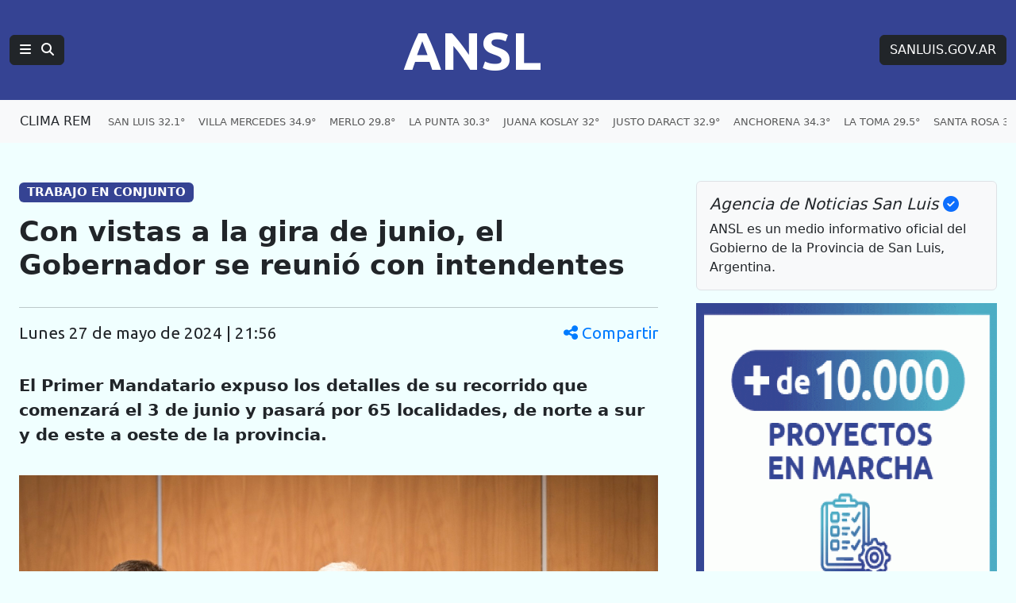

--- FILE ---
content_type: text/html; charset=UTF-8
request_url: https://agenciasanluis.com/2024/05/27/944505-con-vistas-a-la-gira-de-junio-el-gobernador-se-reunio-con-intendentes/
body_size: 13951
content:
<!DOCTYPE html>
<html lang="es">

<head>
    <meta charset="utf-8">
    <meta name="viewport" content="width=device-width, initial-scale=1">
    <title>ANSL  &raquo; Con vistas a la gira de junio, el Gobernador se reunió con intendentes</title>
    <link rel="shortcut icon" href="https://agenciasanluis.com/_bucket/_img/favicon/favicon.ico?v1">
    <meta name="theme-color" content="#354393">
    <link rel="icon" type="image/png" sizes="32x32" href="https://agenciasanluis.com/_bucket/_img/favicon/favicon-32x32.png?v1">
    <link rel="icon" type="image/png" sizes="16x16" href="https://agenciasanluis.com/_bucket/_img/favicon/favicon-16x16.png?v1">
    <link rel="apple-touch-icon" sizes="180x180" href="https://agenciasanluis.com/_bucket/_img/favicon/apple-touch-icon.png?v1">
    <link rel="manifest" href="https://agenciasanluis.com/manifest.json?v1">

    
    <meta name="description" content="El Primer Mandatario expusó los detalles de su recorrido que comenzará el 3 de junio y pasará por 65 localidades, de norte a sur y de este a oeste. ">
    <meta property="og:description" content="El Primer Mandatario expusó los detalles de su recorrido que comenzará el 3 de junio y pasará por 65 localidades, de norte a sur y de este a oeste. ">
    <meta property="og:title" content="  Con vistas a la gira de junio, el Gobernador se reunió con intendentes">
    <meta property="og:type" content="article">
    <meta property="og:url" content="https://agenciasanluis.com/2024/05/27/944505-con-vistas-a-la-gira-de-junio-el-gobernador-se-reunio-con-intendentes/">
    <meta property="og:site_name" content="ANSL">
    <meta property="og:image:width" content="750">
    <meta property="og:image:height" content="420">
    <meta property="og:image" content="https://agenciasanluis.com/wp-content/uploads/2024/05/FAU_5947-750x420.jpg">



    <link href="https://cdn.jsdelivr.net/npm/bootstrap@5.3.3/dist/css/bootstrap.min.css" rel="stylesheet">
    <link href="https://cdnjs.cloudflare.com/ajax/libs/font-awesome/6.5.1/css/all.min.css" rel="stylesheet">
    <link href="https://fonts.googleapis.com/css2?family=Ubuntu:wght@400;700&display=swap" rel="stylesheet">
    <script src="https://cdn.jsdelivr.net/npm/bootstrap@5.3.3/dist/js/bootstrap.bundle.min.js"></script>
    <!-- Google tag (gtag.js) -->
    <script async src="https://www.googletagmanager.com/gtag/js?id=G-LM9E3VG8YY"></script>
    <script>
        window.dataLayer = window.dataLayer || [];

        function gtag() {
            dataLayer.push(arguments);
        }
        gtag('js', new Date());

        gtag('config', 'G-LM9E3VG8YY');
    </script>
    <style>
        body {
            padding-top: 0;
        }

        /* Estilo para dispositivos móviles */
        @media (max-width: 767.98px) {
            body {
                background-color: azure;
                /*font-family: 'Ubuntu', sans-serif;*/
            }

            .principal-ansl {
                padding-left: 0;
                padding-right: 0;
            }

            .principal-ansl p a {
                display: inline-block;
                max-width: 100%;
                overflow: hidden;
                text-overflow: ellipsis;
                white-space: nowrap;
            }

            .h1,
            .h2,
            .h3,
            .h4,
            .h5,
            .h6,
            .caja-etiqueta,
            p,
            h1,
            h2,
            h3,
            h4,
            h5,
            h6 {
                padding-left: 15px;
                padding-right: 15px;
            }



            .card-title {
                font-size: 2rem;
                /* Tamaño similar a h2 */
            }

            .caption {
                margin-left: 15px;
            }
        }

        /* Estilo para dispositivos de escritorio */
        @media (min-width: 768px) {
            body {
                background-color: azure;
            }
        }

        footer {
            background-color: #000;
        }

        .enlaceNegro {
            color: #ccc;
            text-decoration: none;
        }

        .enlaceNegro:hover {
            color: #00FFFF;
            text-decoration: underline;
        }


        .logoANSL {
            font-family: 'Ubuntu', sans-serif;
            font-size: 4.2rem;
            font-weight: 700;
            margin-right: 0;
        }

        .logoANSL:hover,
        .btREM:hover {
            color: #4AACC4 !important;
        }

        .logoANSL:active,
        .btREM:active {
            background-color: #4AACC4 !important;
            border-color: #4AACC4 !important;
            color: #fff !important;
        }

        .principal .nav-item {
            padding-right: 6px;
        }

        .principal .nav-link:hover {
            color: #00FFFF !important;
            text-decoration: underline;
        }

        .navbar-nav {
            display: flex;
            flex-wrap: nowrap;
            overflow: hidden;
        }

        .nav-item {
            white-space: nowrap;
        }

        .clima .nav-link:hover {
            color: blue !important;
            text-decoration: underline;
        }

        .climaSolo {
            padding-left: 12px;
        }

        .climaSolo span {
            font-size: 0.9rem;
            padding-right: 14px;
        }

        a.linkAzul {
            color: blue;
        }

        a.linkAzul:hover {
            color: azure;
        }

        .bg-azul {
            background-color: #354393;
            font-size: 1.2rem;
        }

        .bg-gris {
            font-size: 0.8rem;
        }

        .bg-azulGrande {
            background-color: #354393;
            color: white;
            font-size: 1.2rem;
            padding: 0.5em 0.5em;
        }

        .bg-azulOscuro {
            background-color: #11183f;
            font-size: 1rem;
            text-align: center;
        }


        .card .badge-transparente {
            max-width: 90%;
            white-space: nowrap;
            overflow: hidden;
            text-overflow: ellipsis;
            text-shadow: 0 2px 2px rgb(0, 0, 0, 0.5);
            background-color: rgba(0, 0, 0, 0.5);
        }

        .card-body .stretched-link .card-title {
            color: #000;
            font-weight: 700;
        }

        .card-body .stretched-link:hover .card-title {
            color: blue;
        }

        .destacado_img {
            background: repeating-linear-gradient(45deg,
                    rgba(255, 255, 255, 0.1),
                    rgba(255, 255, 255, 0.1) 4px,
                    rgba(100, 100, 100, 0.1) 6px);
            background-color: #e5e5e5;
        }

        .b3,
        .b4,
        .b4,
        .b5,
        .b6,
        .b7,
        .b8,
        .b9,
        .b10 {
            background: repeating-linear-gradient(45deg, rgba(255, 255, 255, 0.1), rgba(255, 255, 255, 0.1), rgba(255, 255, 255, 0.1), rgba(255, 255, 255, 0.1) 4px, rgba(0, 0, 0, 0.15) 6px);
            background-color: #4AACC4;
            padding: 20px 0;
        }

        .tituloBloque span {
            color: #002065;
            text-shadow: 0 0 5px #4AACC4, 0 0 10px #4AACC4, 0 0 15px #4AACC4, 0 0 20px #4AACC4, 0 0 25px #4AACC4;
        }

        /* Fondo con gradiente lineal con múltiples colores */
        .franjaONG {
            background: linear-gradient(45deg, #4AACC4, #354393);
        }

        .franjaONG .titulo span {
            color: #fff;
            text-shadow: 0 0 5px #4081AF, 0 0 10px #4081AF, 0 0 15px #4081AF, 0 0 20px #4081AF, 0 0 25px #4081AF;
        }

        .card:hover img {
            opacity: 0.8;
        }

        .enlacePromo:hover img {
            opacity: 0.8;
        }

        .tabHome {
            background-image: url('https://agenciasanluis.com/_bucket/_img/fondoTab.png');
            background-repeat: repeat-x;
            background-position: bottom;
        }

        .nav-tabs .nav-item.show .nav-link,
        .nav-tabs .nav-link.active {
            color: #000;
            background-color: azure;
            border-bottom-color: azure;
        }


        @media (max-width: 1366px) {
            .container-ansl {
                width: 100% !important;
                max-width: 100% !important;
                padding-right: var(--bs-gutter-x, 1.5rem) !important;
                padding-left: var(--bs-gutter-x, 1.5rem) !important;
                margin-right: auto;
                margin-left: auto;
            }
        }

        /* Aplica estilos cuando la navbar está colapsada */
        @media (max-width: 1199.98px) {
            .navbar-collapse.collapse.show .menuANSL .tema::before {
                content: '» ';
            }

            .navbar-collapse.collapse.show .btSanLuis {
                margin: 16px 0;
            }


            .navbar-collapse.collapse.show .menuANSL .nav-link {
                padding-left: 16px;
            }
        }


        .bd-placeholder-img {
            font-size: 1.125rem;
            text-anchor: middle;
            -webkit-user-select: none;
            -moz-user-select: none;
            user-select: none;
        }

        @media (min-width: 768px) {
            .bd-placeholder-img-lg {
                font-size: 3.5rem;
            }
        }

        article.blog-post {
            font-size: 1.3em;
        }

        article.blog-post h1 {
            font-size: 1.7em;
            font-weight: 900;
        }

        article.blog-post .volanta-azul {
            margin-bottom: 0;
        }

        article.blog-post .volanta-azul .badge {
            background-color: #354393;
            color: #fff;
        }

        article.blog-post p {
            margin-bottom: 1.7em;
        }

        article.blog-post table {
            margin-bottom: 1.7em;
        }

        article.blog-post blockquote {
            position: relative;
            padding: 1.5rem 2rem;
            margin: 1.5rem 0;
            margin-left: 30px;
            margin-right: 15px;
            font-size: 1.25rem;
            color: #555;
            background: #f9f9f9;
            border-left: 10px solid #354393;
        }

        article.blog-post blockquote::before {
            content: "\f10d";
            font-family: "Font Awesome 6 Free";
            font-weight: 900;
            position: absolute;
            left: 0;
            top: 0;
            transform: translate(-50%, -50%);
            font-size: 4rem;
            color: #4AACC4;
            opacity: 0.5;
        }

        article.blog-post blockquote p {
            margin: 0;
            padding-left: 20px;
            text-align: center;
            font-size: 1.5rem;
            font-weight: 700;
            color: #333;
        }

        article.blog-post img {
            height: auto;
            max-width: 100%;
        }

        article.blog-post iframe {
            max-width: 100%;
        }

        article.blog-post .wp-caption {

            height: auto;
            max-width: 100%;
        }



        .bg-amarillo .nav-item {
            white-space: normal;
        }

        .bg-amarillo {
            background-color: #FFFFF8;
        }

        .bg-amarillo li {
            cursor: pointer;
        }

        .badge-vivo {
            display: inline-flex;
            align-items: center;
            padding: 0.25rem 0.5rem;
            font-size: 0.875rem;
            font-weight: 700;
            text-transform: uppercase;
            border-radius: 1rem;
        }

        .badge-bordo {
            background-color: #800020;
            color: #fff;
        }

        .badge-celeste {
            background-color: #4AACC4;
            color: #fff;
        }

        .pulse-animation {
            display: flex;
            align-items: center;
            margin-right: 0.25rem;
        }

        .pulse {
            width: 0.75rem;
            height: 0.75rem;
            background-color: #fff;
            border-radius: 50%;
            animation: pulse-shadow 1s linear infinite;
        }

        @keyframes pulse-shadow {
            0% {
                box-shadow: 0 0 0 0 rgba(255, 255, 255, 0.7);
            }

            70% {
                box-shadow: 0 0 0 6px rgba(255, 255, 255, 0);
            }

            100% {
                box-shadow: 0 0 0 0 rgba(255, 255, 255, 0);
            }
        }

        /* offcanvas*/
        .offcanvas .volanta {
            background-color: #D6D8E2;
            color: #354393;
            text-transform: uppercase;
            font-size: small;
        }

        .offcanvas-body .list-group-item a {
            text-decoration: none;
        }

        .offcanvas-body.noticias .list-group-item a {
            color: #000;
        }

        .offcanvas-body .list-group-item a:hover {
            color: blue;
        }

        .offcanvas-body .list-group-item a.btn {
            color: #fff;
        }

        .offcanvas-body .list-group-item a.btn:hover {
            color: #D6D8E2;
        }

        /***************** POST *****************/
        .blog-post-meta {
            display: flex;
            justify-content: space-between;
            align-items: center;
            font-family: 'Ubuntu', sans-serif;
        }

        .share-icon {
            cursor: pointer;
            color: #007bff;
        }

        .share-icon:hover {
            color: #0056b3;
        }

        .mobile-date {
            display: none;
        }

        .modal-header {
            background-color: #354393;
            color: #fff;
        }


        .modal-body {
            background-color: azure;
        }

        @media (max-width: 576px) {
            .blog-post-meta {
                flex-direction: column;
                align-items: flex-start;
            }

            .share-icon {
                margin-top: 10px;
            }

            .desktop-date {
                display: none;
            }

            .mobile-date {
                display: flex;
                align-items: center;
            }

            .mobile-date i {
                margin-right: 5px;
            }

            .modal-body {
                display: flex;
                flex-direction: column;
                align-items: center;

            }
        }

        @media (min-width: 577px) {
            .modal-body {
                display: flex;
                flex-direction: row;
                justify-content: center;
            }
        }

        .modal-body .btn {
            width: 80px;
            height: 80px;
            display: flex;
            align-items: center;
            justify-content: center;
            font-size: 3rem;
            border: none;
            margin: 30px;
            color: white;
        }

        .modal-body .btn-whatsapp {
            background-color: #25d366;
        }

        .modal-body .btn-facebook {
            background-color: #3b5998;
        }

        .modal-body .btn-twitter {
            background-color: #1da1f2;
        }

        .modal-body .btn-instagram {
            background-color: #D300C5;
        }


        .modal-body .btn:hover {
            opacity: 0.8;
        }

        /* FOTO */
        .image-container {
            position: relative;
            display: block;
            width: 100%;
            max-width: 100%;
            /* Asegura que el contenedor no exceda el ancho del contenedor padre */
        }

        .image-container img {
            width: 100%;
            height: auto;
            /* Mantiene la proporción de la imagen */
        }

        .badge-overlay {
            position: absolute;
            bottom: 10px;
            right: 10px;
            background-color: rgba(0, 0, 0, 0.5);
            color: white;
            font-size: 10px;
            padding: 3px 5px;
            border-radius: 3px;
        }

        .caption {
            margin-top: 10px;
            font-size: 16px;
            color: #333;
            margin-bottom: 1.7em;
            border-left: solid 1px #ccc;
            padding-left: 15px;
            padding-right: 15px;
        }

        /* POST */
        .etiqueta {
            display: inline-block;
            max-width: 30ch;
            white-space: nowrap;
            overflow: hidden;
            text-overflow: ellipsis;
            vertical-align: bottom;
        }

        /* VIDEO */
        .youtubeANSL {
            position: relative;
            width: 100%;
            height: 0;
            padding-bottom: 56.25%;
            /* 16:9 ratio */
        }

        .youtubeANSL iframe {
            position: absolute;
            top: 0;
            left: 0;
            width: 100%;
            height: 100%;
        }

        /* Estilos personalizados para la página 404 */
        .page-404 {
            margin-top: 50px;
        }

        .page-404 h1 {
            font-size: 10rem;
            color: #dc3545;
        }

        .page-404 p {
            font-size: 1.5rem;
            margin-bottom: 30px;
        }

        .navigation .nav-links {
            display: flex;
            justify-content: space-between;
        }

        .navigation .btn {
            display: inline-block;
            padding: 0.5rem 1rem;
            font-size: 1rem;
            border-radius: 0.25rem;
        }


        .capitalize-first-letter::first-letter {
            text-transform: capitalize;
        }

        .navigation {
            border-top: 1px solid #ccc;
            padding: 20px 0;
        }

        .navigation .nav-previous {
            padding-right: 10px;
        }

        .navigation .nav-next {
            padding-left: 10px;
        }

        .navigation .nav-links a {
            display: inline-block;
            padding: 10px 20px;
            font-size: 1.25rem;
            color: #fff;
            background-color: #0d6efd;
            border: 1px solid #0d6efd;
            border-radius: 0.25rem;
            text-decoration: none;
            margin-top: 15px;
            margin-bottom: 15px;
        }

        .navigation .nav-links a:hover {
            background-color: #0b5ed7;
            border-color: #0b5ed7;
        }
    </style>
</head>

<body>    <nav class="navbar navbar-expand-xl bg-azul navbar-dark principal" aria-label="Navegación principal">
        <div class="container-fluid d-flex justify-content-between">
            <!-- Logotipo ANSL, alineado a la izquierda en móviles, centrado en escritorio -->
            <div class="d-flex align-items-center order-1 order-md-2 flex-grow-1 justify-content-start justify-content-md-center">
                <a href="https://agenciasanluis.com/" class="navbar-brand logoANSL" aria-label="Página principal de la Agencia de Noticias San Luis">ANSL</a>
            </div>

            <!-- Botón de menú y búsqueda, visible en todos los tamaños -->
            <div class="d-flex align-items-center order-2 order-md-1">
                <button class="btn btn-right btn-dark" type="button" data-bs-toggle="offcanvas" data-bs-target="#menuPrincipal" aria-label="Principal">
                    <i class="fas fa-bars"></i>
                    <i class="fas fa-search ms-2"></i>
                </button>
            </div>

            <!-- Enlace a SANLUIS.GOV.AR, visible solo en escritorio -->
            <div class="d-none d-md-block order-3">
                <a href="https://sanluis.gov.ar/" class="btn btn-dark btSanLuis btn-right" aria-label="Sitio web de SANLUIS.GOV.AR">SANLUIS.GOV.AR</a>
            </div>
        </div>
    </nav>

    <nav class="navbar navbar-expand-xl bg-light bg-gris clima">
<div class="container-fluid clima" role="navigation" aria-label="Enlaces de clima por localidades">
    <a href="https://clima.sanluis.gob.ar/" target="_blank" class="btn nav-item btREM d-none d-xl-flex" aria-label="Clima REM en San Luis" title="Datos actualizados: 20/01/2026 15:10">CLIMA REM</a>

    <ul class="navbar-nav d-flex d-xl-none" role="menu" aria-label="Menú de localidades">
        <li class="nav-item" role="none"><a class="nav-link climaSolo" href="#" data-bs-toggle="offcanvas" data-bs-target="#menuClima" aria-label="Clima en San Luis"><span>SAN LUIS 32.1°</span><span>V. MERCEDES 34.9°</span><span>MERLO 29.8°</span><span>NASCHEL 29.2°</span></a></li>
    </ul>
    <ul class="navbar-nav d-none d-xl-flex" role="menu" aria-label="Menú de localidades">
        <li class="nav-item" role="none"><a class="nav-link" href="https://clima.sanluis.gob.ar/Estacion.aspx?estacion=58" target="_blank" role="menuitem" aria-label="Clima en San Luis, 32.1 grados">SAN LUIS 32.1°</a></li>
        <li class="nav-item" role="none"><a class="nav-link" href="https://clima.sanluis.gob.ar/Estacion.aspx?estacion=42" target="_blank" role="menuitem" aria-label="Clima en Villa Mercedes, 34.9 grados">VILLA MERCEDES 34.9°</a></li>
        <li class="nav-item" role="none"><a class="nav-link" href="https://clima.sanluis.gob.ar/Estacion.aspx?estacion=27" target="_blank" role="menuitem" aria-label="Clima en Merlo, 29.8 grados">MERLO 29.8°</a></li>
        <li class="nav-item" role="none"><a class="nav-link" href="https://clima.sanluis.gob.ar/Estacion.aspx?estacion=20" target="_blank" role="menuitem" aria-label="Clima en La Punta, 30.3 grados">LA PUNTA 30.3°</a></li>
        <li class="nav-item" role="none"><a class="nav-link" href="https://clima.sanluis.gob.ar/Estacion.aspx?estacion=56" target="_blank" role="menuitem" aria-label="Clima en Juana Koslay, 32 grados">JUANA KOSLAY 32°</a></li>
        <li class="nav-item" role="none"><a class="nav-link" href="https://clima.sanluis.gob.ar/Estacion.aspx?estacion=13" target="_blank" role="menuitem" aria-label="Clima en Justo Daract, 32.9 grados">JUSTO DARACT 32.9°</a></li>
        <li class="nav-item" role="none"><a class="nav-link" href="https://clima.sanluis.gob.ar/Estacion.aspx?estacion=82" target="_blank" role="menuitem" aria-label="Clima en Anchorena, 34.3 grados">ANCHORENA 34.3°</a></li>
        <li class="nav-item" role="none"><a class="nav-link" href="https://clima.sanluis.gob.ar/Estacion.aspx?estacion=21" target="_blank" role="menuitem" aria-label="Clima en La Toma, 29.5 grados">LA TOMA 29.5°</a></li>
        <li class="nav-item" role="none"><a class="nav-link" href="https://clima.sanluis.gob.ar/Estacion.aspx?estacion=35" target="_blank" role="menuitem" aria-label="Clima en Santa Rosa, 31.6 grados">SANTA ROSA 31.6°</a></li>
        <li class="nav-item" role="none"><a class="nav-link" href="https://clima.sanluis.gob.ar/Estacion.aspx?estacion=37" target="_blank" role="menuitem" aria-label="Clima en Tilisarao, 31.2 grados">TILISARAO 31.2°</a></li>
        <li class="nav-item" role="none"><a class="nav-link" href="https://clima.sanluis.gob.ar/Estacion.aspx?estacion=8" target="_blank" role="menuitem" aria-label="Clima en Concarán, 31 grados">CONCARAN 31°</a></li>
        <li class="nav-item" role="none"><a class="nav-link" href="https://clima.sanluis.gob.ar/Estacion.aspx?estacion=32" target="_blank" role="menuitem" aria-label="Clima en San Francisco, 28.5 grados">SAN FRANCISCO 28.5°</a></li>
        <li class="nav-item" role="none"><a class="nav-link" href="https://clima.sanluis.gob.ar/Estacion.aspx?estacion=28" target="_blank" role="menuitem" aria-label="Clima en Naschel, 29.2 grados">NASCHEL 29.2°</a></li>
        <li class="nav-item" role="none"><a class="nav-link" href="https://clima.sanluis.gob.ar/Estacion.aspx?estacion=7" target="_blank" role="menuitem" aria-label="Clima en Buena Esperanza, 32.2 grados">BUENA ESPERANZA 32.2°</a></li>
        <li class="nav-item" role="none"><a class="nav-link" href="https://clima.sanluis.gob.ar/Estacion.aspx?estacion=7" target="_blank" role="menuitem" aria-label="Clima en El Trapiche, 31 grados">EL TRAPICHE 31°</a></li>
        <li class="nav-item" role="none"><a class="nav-link" href="https://clima.sanluis.gob.ar/Estacion.aspx?estacion=7" target="_blank" role="menuitem" aria-label="Clima en La Carolina, 0 grados">LA CAROLINA 0°</a></li>
    </ul>
</div></nav>

    <main class="container container-ansl pt-5">
    <div class="row g-5">
        <div class="col-12 col-xl-8 principal-ansl">
                                <article class="blog-post">
                        <h5 class="volanta-azul"><span class="badge">TRABAJO EN CONJUNTO</span></h5>
                        <h1 class="py-3">Con vistas a la gira de junio, el Gobernador se reunió con intendentes</h1>
                        <hr>
                        <p class="blog-post-meta">
                            <span class="mobile-date"><i class="fas fa-clock"></i> 27 de mayo de 2024 | 21:56</span>
                            <span class="desktop-date capitalize-first-letter">lunes 27 de mayo de 2024 | 21:56</span>
                            <span class="share-icon" data-bs-toggle="modal" data-bs-target="#shareModal">
                                <i class="fas fa-share-alt"></i> Compartir
                            </span>
                        </p>
                        <!-- Modal -->
                        <div class="modal fade" id="shareModal" tabindex="-1" aria-labelledby="shareModalLabel" aria-hidden="true">
                            <div class="modal-dialog modal-dialog-centered">
                                <div class="modal-content">
                                    <div class="modal-header">
                                        <h5 class="modal-title" id="shareModalLabel">Compartir</h5>
                                        <button type="button" class="btn-close btn-close-white" data-bs-dismiss="modal" aria-label="Cerrar"></button>
                                    </div>
                                    <div class="modal-body text-center py-5">
                                        <a href="https://wa.me/?text=Con+vistas+a+la+gira+de+junio%2C+el+Gobernador+se+reuni%C3%B3+con+intendentes%20https%3A%2F%2Fagenciasanluis.com%2F2024%2F05%2F27%2F944505-con-vistas-a-la-gira-de-junio-el-gobernador-se-reunio-con-intendentes%2F" class="btn btn-whatsapp" target="_blank">
                                            <i class="fab fa-whatsapp"></i>
                                        </a>
                                        <a href="https://www.facebook.com/sharer/sharer.php?u=https%3A%2F%2Fagenciasanluis.com%2F2024%2F05%2F27%2F944505-con-vistas-a-la-gira-de-junio-el-gobernador-se-reunio-con-intendentes%2F&quote=Con+vistas+a+la+gira+de+junio%2C+el+Gobernador+se+reuni%C3%B3+con+intendentes" class="btn btn-facebook" target="_blank">
                                            <i class="fab fa-facebook-f"></i>
                                        </a>
                                        <a href="https://twitter.com/intent/tweet?text=Con+vistas+a+la+gira+de+junio%2C+el+Gobernador+se+reuni%C3%B3+con+intendentes&url=https%3A%2F%2Fagenciasanluis.com%2F2024%2F05%2F27%2F944505-con-vistas-a-la-gira-de-junio-el-gobernador-se-reunio-con-intendentes%2F" class="btn btn-twitter" target="_blank">
                                            <span>X</span>
                                        </a>
                                    </div>
                                </div>
                            </div>
                        </div>

                        <div class="contenido-post">
                            <p><b>El Primer Mandatario expuso los detalles de su recorrido que comenzará el 3 de junio y pasará por 65 localidades, de norte a sur y de este a oeste de la provincia. </b></p>
<p><img decoding="async" class="aligncenter size-full wp-image-944516 img-fluid" src="https://agenciasanluis.com/wp-content/uploads/2024/05/FAU_6000.jpg" alt="" width="1200" height="800" / loading="lazy" srcset="https://agenciasanluis.com/wp-content/uploads/2024/05/FAU_6000.jpg 1200w, https://agenciasanluis.com/wp-content/uploads/2024/05/FAU_6000-300x200.jpg 300w, https://agenciasanluis.com/wp-content/uploads/2024/05/FAU_6000-630x420.jpg 630w, https://agenciasanluis.com/wp-content/uploads/2024/05/FAU_6000-768x512.jpg 768w, https://agenciasanluis.com/wp-content/uploads/2024/05/FAU_6000-900x600.jpg 900w" sizes="auto, (max-width: 1200px) 100vw, 1200px" /></p>
<p><span style="font-weight: 400;">Este lunes por la tarde, el gobernador Claudio Poggi junto a su gabinete provincial recibieron en el Salón Blanco de la Casa de Gobierno a más de 40 jefes comunales para avanzar en la coordinación de la gira institucional que se llevará adelante en junio.</span></p>
<p><iframe title="Gonzalo Amondaraín, director de Asuntos Municipales" width="500" height="281" src="https://www.youtube.com/embed/ONPIJ9k-xEE?feature=oembed" frameborder="0" allow="accelerometer; autoplay; clipboard-write; encrypted-media; gyroscope; picture-in-picture; web-share" referrerpolicy="strict-origin-when-cross-origin" allowfullscreen></iframe></p>
<p><span style="font-weight: 400;">Durante la reunión, el Jefe de Estado expresó: &#8220;Soy respetuoso de la voluntad popular. Ustedes son intendentes por la voluntad popular de sus pueblos y yo soy respetuoso de eso y quiero trabajar en conjunto con cada uno de ustedes&#8221;.</span></p>
<p><img decoding="async" class="aligncenter size-full wp-image-944517 img-fluid" src="https://agenciasanluis.com/wp-content/uploads/2024/05/FAU_6062.jpg" alt="" width="1200" height="800" / loading="lazy" srcset="https://agenciasanluis.com/wp-content/uploads/2024/05/FAU_6062.jpg 1200w, https://agenciasanluis.com/wp-content/uploads/2024/05/FAU_6062-300x200.jpg 300w, https://agenciasanluis.com/wp-content/uploads/2024/05/FAU_6062-630x420.jpg 630w, https://agenciasanluis.com/wp-content/uploads/2024/05/FAU_6062-768x512.jpg 768w, https://agenciasanluis.com/wp-content/uploads/2024/05/FAU_6062-900x600.jpg 900w" sizes="auto, (max-width: 1200px) 100vw, 1200px" /></p>
<p><span style="font-weight: 400;">La recorrida es coordinada con intendentes, legisladores departamentales y figuras públicas de cada lugar e incluirá la visita diaria a 3 o 4 localidades, con el objetivo de tener un contacto cara a cara con los vecinos de distintas comunas y trabajar juntos en pos del progreso de cada pueblo de la provincia.</span></p>
<p><img decoding="async" class="aligncenter size-full wp-image-944518 img-fluid" src="https://agenciasanluis.com/wp-content/uploads/2024/05/FAU_6084.jpg" alt="" width="1200" height="800" / loading="lazy" srcset="https://agenciasanluis.com/wp-content/uploads/2024/05/FAU_6084.jpg 1200w, https://agenciasanluis.com/wp-content/uploads/2024/05/FAU_6084-300x200.jpg 300w, https://agenciasanluis.com/wp-content/uploads/2024/05/FAU_6084-630x420.jpg 630w, https://agenciasanluis.com/wp-content/uploads/2024/05/FAU_6084-768x512.jpg 768w, https://agenciasanluis.com/wp-content/uploads/2024/05/FAU_6084-900x600.jpg 900w" sizes="auto, (max-width: 1200px) 100vw, 1200px" /></p>
<p><span style="font-weight: 400;">Además, durante el encuentro, que duró alrededor de dos horas, dialogaron sobre las políticas y ejes centrales que impulsa el Gobierno y los proyectos de ley que envió a la Legislatura, así como la realidad socioeconómica de cada localidad.</span></p>
<div class="custom-gallery"><div class="foto-ansl alignnone"><div class="image-container"><img decoding="async" width="1200" height="800" src="https://agenciasanluis.com/wp-content/uploads/2024/05/FAU_5796.jpg" class="custom-gallery-img img-fluid" alt="" srcset="https://agenciasanluis.com/wp-content/uploads/2024/05/FAU_5796.jpg 1200w, https://agenciasanluis.com/wp-content/uploads/2024/05/FAU_5796-300x200.jpg 300w, https://agenciasanluis.com/wp-content/uploads/2024/05/FAU_5796-630x420.jpg 630w, https://agenciasanluis.com/wp-content/uploads/2024/05/FAU_5796-768x512.jpg 768w, https://agenciasanluis.com/wp-content/uploads/2024/05/FAU_5796-900x600.jpg 900w" sizes="auto, (max-width: 576px) 100vw, (max-width: 768px) 50vw, (max-width: 1200px) 33.3vw" loading="lazy" /><div class="badge-overlay text-uppercase"></div></div><div class="caption"></div></div><div class="foto-ansl alignnone"><div class="image-container"><img decoding="async" width="1200" height="800" src="https://agenciasanluis.com/wp-content/uploads/2024/05/FAU_5802.jpg" class="custom-gallery-img img-fluid" alt="" srcset="https://agenciasanluis.com/wp-content/uploads/2024/05/FAU_5802.jpg 1200w, https://agenciasanluis.com/wp-content/uploads/2024/05/FAU_5802-300x200.jpg 300w, https://agenciasanluis.com/wp-content/uploads/2024/05/FAU_5802-630x420.jpg 630w, https://agenciasanluis.com/wp-content/uploads/2024/05/FAU_5802-768x512.jpg 768w, https://agenciasanluis.com/wp-content/uploads/2024/05/FAU_5802-900x600.jpg 900w" sizes="auto, (max-width: 576px) 100vw, (max-width: 768px) 50vw, (max-width: 1200px) 33.3vw" loading="lazy" /><div class="badge-overlay text-uppercase"></div></div><div class="caption"></div></div><div class="foto-ansl alignnone"><div class="image-container"><img decoding="async" width="1200" height="800" src="https://agenciasanluis.com/wp-content/uploads/2024/05/FAU_5817.jpg" class="custom-gallery-img img-fluid" alt="" srcset="https://agenciasanluis.com/wp-content/uploads/2024/05/FAU_5817.jpg 1200w, https://agenciasanluis.com/wp-content/uploads/2024/05/FAU_5817-300x200.jpg 300w, https://agenciasanluis.com/wp-content/uploads/2024/05/FAU_5817-630x420.jpg 630w, https://agenciasanluis.com/wp-content/uploads/2024/05/FAU_5817-768x512.jpg 768w, https://agenciasanluis.com/wp-content/uploads/2024/05/FAU_5817-900x600.jpg 900w" sizes="auto, (max-width: 576px) 100vw, (max-width: 768px) 50vw, (max-width: 1200px) 33.3vw" loading="lazy" /><div class="badge-overlay text-uppercase"></div></div><div class="caption"></div></div><div class="foto-ansl alignnone"><div class="image-container"><img decoding="async" width="1200" height="800" src="https://agenciasanluis.com/wp-content/uploads/2024/05/FAU_5909.jpg" class="custom-gallery-img img-fluid" alt="" srcset="https://agenciasanluis.com/wp-content/uploads/2024/05/FAU_5909.jpg 1200w, https://agenciasanluis.com/wp-content/uploads/2024/05/FAU_5909-300x200.jpg 300w, https://agenciasanluis.com/wp-content/uploads/2024/05/FAU_5909-630x420.jpg 630w, https://agenciasanluis.com/wp-content/uploads/2024/05/FAU_5909-768x512.jpg 768w, https://agenciasanluis.com/wp-content/uploads/2024/05/FAU_5909-900x600.jpg 900w" sizes="auto, (max-width: 576px) 100vw, (max-width: 768px) 50vw, (max-width: 1200px) 33.3vw" loading="lazy" /><div class="badge-overlay text-uppercase"></div></div><div class="caption"></div></div></div>
                        </div>
                        <hr>
                    </article>

                


            <!-- Código para mostrar categorías y etiquetas -->
            <nav class="caja-etiqueta py-3">

                <h4 class="mb-3 p-0">Temas en esta nota:</h4>
                <a class="btn btn-outline-primary rounded-pill etiqueta mb-3" href="https://agenciasanluis.com/categoria/gobernador/">Gobernador</a> <a class="btn btn-outline-primary rounded-pill etiqueta mb-3" href="https://agenciasanluis.com/tag/gira-institucional/">Gira Institucional</a> <a class="btn btn-outline-primary rounded-pill etiqueta mb-3" href="https://agenciasanluis.com/tag/gobernador/">Gobernador</a> <a class="btn btn-outline-primary rounded-pill etiqueta mb-3" href="https://agenciasanluis.com/tag/intendentes/">Intendentes</a> <a class="btn btn-outline-primary rounded-pill etiqueta mb-3" href="https://agenciasanluis.com/tag/reunion/">Reunión</a>             </nav>


        </div>

        <div class="col-12 col-xl-4 d-none d-xl-block">
            <div class="position-sticky" style="top: 2rem;">
                <div class="p-3 mb-3 bg-body-tertiary rounded border border-mute">
                    <h5 class="fst-italic">Agencia de Noticias San Luis <i class="fas fa-check-circle text-primary"></i></h5>
                    <p class="mb-0">ANSL es un medio informativo oficial del Gobierno de la Provincia de San Luis, Argentina.</p>
                </div>


                <div class="text-center text-mute">
                    <!-- <small>CAMPAÑA DE DIFUSIÓN</small> -->
                    
                    <a href="https://www.instagram.com/reel/DNVrFm7KXg_/?igsh=MXU1dGlzcnduOXB0dw==" class="enlacePromo" target="_blank">
                        <img src="https://agenciasanluis.com/admin/banner/uploads/68ab1a692c62d.gif" class="card-img-top" alt="10.000 Emprendimientos" loading="lazy">
                    </a>
                    <hr>
                </div>




                <div class="text-center text-mute"><small>IMAGEN DESTACADA PARA MEDIOS</small><a href="https://agenciasanluis.com/wp-content/uploads/2024/05/FAU_5947.jpg" target="_blank"><img width="500" height="412" src="https://agenciasanluis.com/wp-content/uploads/2024/05/FAU_5947-500x412.jpg" class="attachment-square-agencia size-square-agencia img-fluid" alt="" loading="lazy" decoding="async" sizes="(max-width: 576px) 100vw, (max-width: 768px) 50vw, (max-width: 1200px) 33.3vw" /></a><small>Haz clic para ver en alta calidad</small><hr> </div>




                <div class="p-4">
                    <h4 class="fst-italic">Archivos</h4>
                    <ul class="list-unstyled mb-0">
                        <li><a href="https://agenciasanluis.com/2023/12/">Diciembre 2023</a></li><li><a href="https://agenciasanluis.com/2024/01/">Enero 2024</a></li><li><a href="https://agenciasanluis.com/2024/02/">Febrero 2024</a></li><li><a href="https://agenciasanluis.com/2024/03/">Marzo 2024</a></li><li><a href="https://agenciasanluis.com/2024/04/">Abril 2024</a></li><li><a href="https://agenciasanluis.com/2024/05/">Mayo 2024</a></li><li><a href="https://agenciasanluis.com/2024/06/">Junio 2024</a></li><li><a href="https://agenciasanluis.com/2024/07/">Julio 2024</a></li><li><a href="https://agenciasanluis.com/2024/08/">Agosto 2024</a></li><li><a href="https://agenciasanluis.com/2024/09/">Septiembre 2024</a></li><li><a href="https://agenciasanluis.com/2024/10/">Octubre 2024</a></li><li><a href="https://agenciasanluis.com/2024/11/">Noviembre 2024</a></li><li><a href="https://agenciasanluis.com/2024/12/">Diciembre 2024</a></li><li><a href="https://agenciasanluis.com/2025/01/">Enero 2025</a></li><li><a href="https://agenciasanluis.com/2025/02/">Febrero 2025</a></li><li><a href="https://agenciasanluis.com/2025/03/">Marzo 2025</a></li><li><a href="https://agenciasanluis.com/2025/04/">Abril 2025</a></li><li><a href="https://agenciasanluis.com/2025/05/">Mayo 2025</a></li><li><a href="https://agenciasanluis.com/2025/06/">Junio 2025</a></li><li><a href="https://agenciasanluis.com/2025/07/">Julio 2025</a></li><li><a href="https://agenciasanluis.com/2025/08/">Agosto 2025</a></li><li><a href="https://agenciasanluis.com/2025/09/">Septiembre 2025</a></li><li><a href="https://agenciasanluis.com/2025/10/">Octubre 2025</a></li><li><a href="https://agenciasanluis.com/2025/11/">Noviembre 2025</a></li><li><a href="https://agenciasanluis.com/2025/12/">Diciembre 2025</a></li><li><a href="https://agenciasanluis.com/2026/01/">Enero 2026</a></li>
                    </ul>
                </div>

                <div class="p-4">
                    <h4 class="fst-italic">Enlaces</h4>
                    <ol class="list-unstyled">
                        <li><a href="https://sanluis.gov.ar/" target="_blank">Portal de Gobierno</a></li>
                        <li><a href="https://registrocivilsanluis.sanluis.gob.ar/" target="_blank">Registro Civil</a< /li>
                        <li><a href="https://boletinoficial.sanluis.gov.ar/" target="_blank">Boletín Oficial y Judicial</a></li>
                        <li><a href="https://sanluis.app/escritura/" target="_blank">Escriturá tu casa</a></li>
                        <li><a href="https://sanluismas.com/" target="_blank">San Luis +</a></li>
                        <li><a href="https://dosep.sanluis.gob.ar/" target="_blank">DOSEP</a></li>
                        <li><a href="https://hospitalramoncarrillo.sanluis.gov.ar/" target="_blank">Hospital Ramon Carrillo</a></li>
                        <li><button class="nav-link" data-bs-toggle="offcanvas" data-bs-target="#menuEnlaces" aria-label="Enlaces">Más Enlaces</button></li>
                    </ol>
                </div>
            </div>
        </div>
    </div>

</main>
<div class="b1">
    <div class="container container-ansl pt-4">
        <hr>

        <div class="row pt-3">
            <h4 class="fst-italic">Ultimas Noticias</h4>
            <div class="col-md-4 pb-4"><div class="card h-100 d-flex flex-column post_id1135429">
    <a href="https://agenciasanluis.com/2026/01/20/1135429-gabriel-calderon-santander-presenta-dos-nuevos-libros/" class="position-relative">
        <img src="https://agenciasanluis.com/wp-content/uploads/2026/01/02-2-683x420.jpeg" class="card-img-top" alt="Gabriel Calderón Santander presenta dos nuevos libros" loading="lazy">
        <span class="badge badge-transparente position-absolute bottom-0 start-0 m-2 fs-6">AGENDA CULTURA</span>
    </a>
    <div class="card-body flex-grow-1">
        <a href="https://agenciasanluis.com/2026/01/20/1135429-gabriel-calderon-santander-presenta-dos-nuevos-libros/" class="text-decoration-none stretched-link">
            <h4 class="card-title">Gabriel Calderón Santander presenta dos nuevos libros</h4>
            <p class="text-muted">20/01/2026 14:20</p>
        </a>
    </div>
</div></div><div class="col-md-4 pb-4"><div class="card h-100 d-flex flex-column post_id1135432">
    <a href="https://agenciasanluis.com/2026/01/20/1135432-modernizaron-el-sistema-de-climatizacion-del-hospital-madre-catalina-rodriguez/" class="position-relative">
        <img src="https://agenciasanluis.com/wp-content/uploads/2026/01/1-A-750x420.jpg" class="card-img-top" alt="Modernizaron el sistema de climatización del Hospital ‘Madre Catalina Rodríguez’  " loading="lazy">
        <span class="badge badge-transparente position-absolute bottom-0 start-0 m-2 fs-6">INFRAESTRUCTURA HOSPITALARIA</span>
    </a>
    <div class="card-body flex-grow-1">
        <a href="https://agenciasanluis.com/2026/01/20/1135432-modernizaron-el-sistema-de-climatizacion-del-hospital-madre-catalina-rodriguez/" class="text-decoration-none stretched-link">
            <h4 class="card-title">Modernizaron el sistema de climatización del Hospital ‘Madre Catalina Rodríguez’  </h4>
            <p class="text-muted">20/01/2026 14:03</p>
        </a>
    </div>
</div></div><div class="col-md-4 pb-4"><div class="card h-100 d-flex flex-column post_id1135419">
    <a href="https://agenciasanluis.com/2026/01/20/1135419-con-el-gobernador-a-la-cabeza-trabajan-para-finalizar-la-formulacion-del-plan-maestro-del-agua/" class="position-relative">
        <img src="https://agenciasanluis.com/wp-content/uploads/2026/01/WhatsApp-Image-2026-01-20-at-9.45.36-AM-750x420.jpeg" class="card-img-top" alt="Con el Gobernador a la cabeza, trabajan para finalizar la formulación del Plan Maestro del Agua" loading="lazy">
        <span class="badge badge-transparente position-absolute bottom-0 start-0 m-2 fs-6">RECURSO ESTRATÉGICO</span>
    </a>
    <div class="card-body flex-grow-1">
        <a href="https://agenciasanluis.com/2026/01/20/1135419-con-el-gobernador-a-la-cabeza-trabajan-para-finalizar-la-formulacion-del-plan-maestro-del-agua/" class="text-decoration-none stretched-link">
            <h4 class="card-title">Con el Gobernador a la cabeza, trabajan para finalizar la formulación del Plan Maestro del Agua</h4>
            <p class="text-muted">20/01/2026 13:41</p>
        </a>
    </div>
</div></div><div class="col-md-4 pb-4"><div class="card h-100 d-flex flex-column post_id1135372">
    <a href="https://agenciasanluis.com/2026/01/20/1135372-provincia-y-nacion-conforman-un-comando-conjunto-contra-el-narcotrafico/" class="position-relative">
        <img src="https://agenciasanluis.com/wp-content/uploads/2026/01/WhatsApp-Image-2026-01-20-at-11.57.08-AM-750x420.jpeg" class="card-img-top" alt="Provincia y Nación conforman un comando conjunto contra el narcotráfico" loading="lazy">
        <span class="badge badge-transparente position-absolute bottom-0 start-0 m-2 fs-6">SEGURIDAD</span>
    </a>
    <div class="card-body flex-grow-1">
        <a href="https://agenciasanluis.com/2026/01/20/1135372-provincia-y-nacion-conforman-un-comando-conjunto-contra-el-narcotrafico/" class="text-decoration-none stretched-link">
            <h4 class="card-title">Provincia y Nación conforman un comando conjunto contra el narcotráfico</h4>
            <p class="text-muted">20/01/2026 12:28</p>
        </a>
    </div>
</div></div><div class="col-md-4 pb-4"><div class="card h-100 d-flex flex-column post_id1135349">
    <a href="https://agenciasanluis.com/2026/01/20/1135349-la-upro-refuerza-su-presencia-territorial-con-puntos-de-preinscripcion-en-el-interior-provincial/" class="position-relative">
        <img src="https://agenciasanluis.com/wp-content/uploads/2026/01/WhatsApp-Image-2025-09-26-at-10.18-AM-3-750x420.jpeg" class="card-img-top" alt="La UPrO refuerza su presencia territorial con puntos de preinscripción en el interior provincial" loading="lazy">
        <span class="badge badge-transparente position-absolute bottom-0 start-0 m-2 fs-6">EDUCACIÓN PÚBLICA</span>
    </a>
    <div class="card-body flex-grow-1">
        <a href="https://agenciasanluis.com/2026/01/20/1135349-la-upro-refuerza-su-presencia-territorial-con-puntos-de-preinscripcion-en-el-interior-provincial/" class="text-decoration-none stretched-link">
            <h4 class="card-title">La UPrO refuerza su presencia territorial con puntos de preinscripción en el interior provincial</h4>
            <p class="text-muted">20/01/2026 12:22</p>
        </a>
    </div>
</div></div><div class="col-md-4 pb-4"><div class="card h-100 d-flex flex-column post_id1135322">
    <a href="https://agenciasanluis.com/2026/01/20/1135322-ulp-en-verano-desplego-diversion-en-juana-koslay/" class="position-relative">
        <img src="https://agenciasanluis.com/wp-content/uploads/2026/01/DSC01713-1-750x420.jpg" class="card-img-top" alt="‘ULP en Verano’ desplegó diversión en Juana Koslay" loading="lazy">
        <span class="badge badge-transparente position-absolute bottom-0 start-0 m-2 fs-6">EXTENSIÓN Y VINCULACIÓN</span>
    </a>
    <div class="card-body flex-grow-1">
        <a href="https://agenciasanluis.com/2026/01/20/1135322-ulp-en-verano-desplego-diversion-en-juana-koslay/" class="text-decoration-none stretched-link">
            <h4 class="card-title">‘ULP en Verano’ desplegó diversión en Juana Koslay</h4>
            <p class="text-muted">20/01/2026 12:15</p>
        </a>
    </div>
</div></div><div class="col-md-4 pb-4"><div class="card h-100 d-flex flex-column post_id1135361">
    <a href="https://agenciasanluis.com/2026/01/20/1135361-paseo-del-emprendedor-un-atractivo-turistico-en-leandro-alem/" class="position-relative">
        <img src="https://agenciasanluis.com/wp-content/uploads/2026/01/PASEO-DEL-EMPRENDEDOR-1-750x420.jpeg" class="card-img-top" alt="Paseo del Emprendedor, un atractivo turístico en Leandro Alem" loading="lazy">
        <span class="badge badge-transparente position-absolute bottom-0 start-0 m-2 fs-6">TURISMO Y CULTURA</span>
    </a>
    <div class="card-body flex-grow-1">
        <a href="https://agenciasanluis.com/2026/01/20/1135361-paseo-del-emprendedor-un-atractivo-turistico-en-leandro-alem/" class="text-decoration-none stretched-link">
            <h4 class="card-title">Paseo del Emprendedor, un atractivo turístico en Leandro Alem</h4>
            <p class="text-muted">20/01/2026 12:12</p>
        </a>
    </div>
</div></div><div class="col-md-4 pb-4"><div class="card h-100 d-flex flex-column post_id1135320">
    <a href="https://agenciasanluis.com/2026/01/20/1135320-san-francisco-del-monte-de-oro-recibira-una-nueva-edicion-del-rally-master/" class="position-relative">
        <img src="https://agenciasanluis.com/wp-content/uploads/2026/01/WhatsApp-Image-2026-01-20-at-11.57.13-750x420.jpeg" class="card-img-top" alt="San Francisco del Monte de Oro recibirá una nueva edición del Rally Máster" loading="lazy">
        <span class="badge badge-transparente position-absolute bottom-0 start-0 m-2 fs-6">TURISMO DEPORTIVO</span>
    </a>
    <div class="card-body flex-grow-1">
        <a href="https://agenciasanluis.com/2026/01/20/1135320-san-francisco-del-monte-de-oro-recibira-una-nueva-edicion-del-rally-master/" class="text-decoration-none stretched-link">
            <h4 class="card-title">San Francisco del Monte de Oro recibirá una nueva edición del Rally Máster</h4>
            <p class="text-muted">20/01/2026 12:06</p>
        </a>
    </div>
</div></div><div class="col-md-4 pb-4"><div class="card h-100 d-flex flex-column post_id1135323">
    <a href="https://agenciasanluis.com/2026/01/20/1135323-presentaron-los-festivales-del-fin-de-semana-que-tendran-por-sede-la-ciudad-de-san-luis-y-lafinur/" class="position-relative">
        <img src="https://agenciasanluis.com/wp-content/uploads/2026/01/WhatsApp-Image-2026-01-20-at-11.57.09-750x420.jpeg" class="card-img-top" alt="Presentaron los festivales del fin de semana, que tendrán por sede la ciudad de San Luis y Lafinur" loading="lazy">
        <span class="badge badge-transparente position-absolute bottom-0 start-0 m-2 fs-6">&#039;50 FESTIVALES&#039;</span>
    </a>
    <div class="card-body flex-grow-1">
        <a href="https://agenciasanluis.com/2026/01/20/1135323-presentaron-los-festivales-del-fin-de-semana-que-tendran-por-sede-la-ciudad-de-san-luis-y-lafinur/" class="text-decoration-none stretched-link">
            <h4 class="card-title">Presentaron los festivales del fin de semana, que tendrán por sede la ciudad de San Luis y Lafinur</h4>
            <p class="text-muted">20/01/2026 12:04</p>
        </a>
    </div>
</div></div><div class="col-md-4 pb-4"><div class="card h-100 d-flex flex-column post_id1135303">
    <a href="https://agenciasanluis.com/2026/01/20/1135303-lanzan-recomendaciones-para-prevenir-el-sindrome-uremico-hemolitico-suh/" class="position-relative">
        <img src="https://agenciasanluis.com/wp-content/uploads/2026/01/suh1-1-750x420.jpg" class="card-img-top" alt="Lanzan recomendaciones para prevenir el Síndrome Urémico Hemolítico (SUH)" loading="lazy">
        <span class="badge badge-transparente position-absolute bottom-0 start-0 m-2 fs-6">SALUD</span>
    </a>
    <div class="card-body flex-grow-1">
        <a href="https://agenciasanluis.com/2026/01/20/1135303-lanzan-recomendaciones-para-prevenir-el-sindrome-uremico-hemolitico-suh/" class="text-decoration-none stretched-link">
            <h4 class="card-title">Lanzan recomendaciones para prevenir el Síndrome Urémico Hemolítico (SUH)</h4>
            <p class="text-muted">20/01/2026 09:08</p>
        </a>
    </div>
</div></div><div class="col-md-4 pb-4"><div class="card h-100 d-flex flex-column post_id1135298">
    <a href="https://agenciasanluis.com/2026/01/20/1135298-pronostican-un-martes-ventoso-y-con-maximas-que-alcanzaran-los-32c/" class="position-relative">
        <img src="https://agenciasanluis.com/wp-content/uploads/2026/01/WhatsApp-Image-2026-01-20-at-08.39.10-1-750x420.jpeg" class="card-img-top" alt="Pronostican un martes ventoso y con máximas que alcanzarán los 32°C" loading="lazy">
        <span class="badge badge-transparente position-absolute bottom-0 start-0 m-2 fs-6">EL CLIMA EN SAN LUIS</span>
    </a>
    <div class="card-body flex-grow-1">
        <a href="https://agenciasanluis.com/2026/01/20/1135298-pronostican-un-martes-ventoso-y-con-maximas-que-alcanzaran-los-32c/" class="text-decoration-none stretched-link">
            <h4 class="card-title">Pronostican un martes ventoso y con máximas que alcanzarán los 32°C</h4>
            <p class="text-muted">20/01/2026 08:50</p>
        </a>
    </div>
</div></div><div class="col-md-4 pb-4"><div class="card h-100 d-flex flex-column post_id1135282">
    <a href="https://agenciasanluis.com/2026/01/19/1135282-el-gobierno-fortalece-la-seguridad-en-el-barrio-mirador-del-portezuelo/" class="position-relative">
        <img src="https://agenciasanluis.com/wp-content/uploads/2026/01/WhatsApp-Image-2026-01-19-at-8.01.56-PM-750x420.jpeg" class="card-img-top" alt="El Gobierno fortalece la seguridad en el barrio Mirador del Portezuelo" loading="lazy">
        <span class="badge badge-transparente position-absolute bottom-0 start-0 m-2 fs-6">ALARMA CIUDADANA</span>
    </a>
    <div class="card-body flex-grow-1">
        <a href="https://agenciasanluis.com/2026/01/19/1135282-el-gobierno-fortalece-la-seguridad-en-el-barrio-mirador-del-portezuelo/" class="text-decoration-none stretched-link">
            <h4 class="card-title">El Gobierno fortalece la seguridad en el barrio Mirador del Portezuelo</h4>
            <p class="text-muted">19/01/2026 20:14</p>
        </a>
    </div>
</div></div><div class="col-md-4 pb-4"><div class="card h-100 d-flex flex-column post_id1135263">
    <a href="https://agenciasanluis.com/2026/01/19/1135263-alarma-ciudadana-ya-se-encuentra-habilitada-en-los-barrios-el-lince-y-110-viviendas/" class="position-relative">
        <img src="https://agenciasanluis.com/wp-content/uploads/2026/01/WhatsApp-Image-2026-01-19-at-18.32.30-2-750x420.jpeg" class="card-img-top" alt="Alarma Ciudadana ya se encuentra habilitada en los barrios El Lince y 110 Viviendas" loading="lazy">
        <span class="badge badge-transparente position-absolute bottom-0 start-0 m-2 fs-6">SEGURIDAD</span>
    </a>
    <div class="card-body flex-grow-1">
        <a href="https://agenciasanluis.com/2026/01/19/1135263-alarma-ciudadana-ya-se-encuentra-habilitada-en-los-barrios-el-lince-y-110-viviendas/" class="text-decoration-none stretched-link">
            <h4 class="card-title">Alarma Ciudadana ya se encuentra habilitada en los barrios El Lince y 110 Viviendas</h4>
            <p class="text-muted">19/01/2026 18:53</p>
        </a>
    </div>
</div></div><div class="col-md-4 pb-4"><div class="card h-100 d-flex flex-column post_id1135256">
    <a href="https://agenciasanluis.com/2026/01/19/1135256-alarma-ciudadana-hace-de-san-luis-un-lugar-mas-seguro-para-los-inversores/" class="position-relative">
        <img src="https://agenciasanluis.com/wp-content/uploads/2026/01/WhatsApp-Image-2026-01-19-at-18.32.49-750x420.jpeg" class="card-img-top" alt="&#8220;Alarma Ciudadana hace de San Luis un lugar más seguro para los inversores&#8221;" loading="lazy">
        <span class="badge badge-transparente position-absolute bottom-0 start-0 m-2 fs-6">CLAUDIO POGGI</span>
    </a>
    <div class="card-body flex-grow-1">
        <a href="https://agenciasanluis.com/2026/01/19/1135256-alarma-ciudadana-hace-de-san-luis-un-lugar-mas-seguro-para-los-inversores/" class="text-decoration-none stretched-link">
            <h4 class="card-title">&#8220;Alarma Ciudadana hace de San Luis un lugar más seguro para los inversores&#8221;</h4>
            <p class="text-muted">19/01/2026 18:46</p>
        </a>
    </div>
</div></div><div class="col-md-4 pb-4"><div class="card h-100 d-flex flex-column post_id1135237">
    <a href="https://agenciasanluis.com/2026/01/19/1135237-poggi-inauguro-alarma-ciudadana-en-el-barrio-maximiliano-toro/" class="position-relative">
        <img src="https://agenciasanluis.com/wp-content/uploads/2026/01/WhatsApp-Image-2026-01-19-at-17.45.06-750x420.jpeg" class="card-img-top" alt="Poggi inauguró Alarma Ciudadana en el barrio Maximiliano Toro" loading="lazy">
        <span class="badge badge-transparente position-absolute bottom-0 start-0 m-2 fs-6">SEGURIDAD</span>
    </a>
    <div class="card-body flex-grow-1">
        <a href="https://agenciasanluis.com/2026/01/19/1135237-poggi-inauguro-alarma-ciudadana-en-el-barrio-maximiliano-toro/" class="text-decoration-none stretched-link">
            <h4 class="card-title">Poggi inauguró Alarma Ciudadana en el barrio Maximiliano Toro</h4>
            <p class="text-muted">19/01/2026 18:13</p>
        </a>
    </div>
</div></div><div class="col-md-4 pb-4"><div class="card h-100 d-flex flex-column post_id1135167">
    <a href="https://agenciasanluis.com/2026/01/19/1135167-el-norte-de-san-luis-celebrara-la-12-fiesta-nacional-del-melon-la-agricultura-y-la-produccion/" class="position-relative">
        <img src="https://agenciasanluis.com/wp-content/uploads/2026/01/FIESTA-NACIONAL-DEL-MELON-LA-AGRICULTURA-Y-LA-PRODUCCION-4-750x420.jpg" class="card-img-top" alt="El norte de San Luis celebrará la 12° Fiesta Nacional del Melón, la Agricultura y la Producción" loading="lazy">
        <span class="badge badge-transparente position-absolute bottom-0 start-0 m-2 fs-6">50 FESTIVALES</span>
    </a>
    <div class="card-body flex-grow-1">
        <a href="https://agenciasanluis.com/2026/01/19/1135167-el-norte-de-san-luis-celebrara-la-12-fiesta-nacional-del-melon-la-agricultura-y-la-produccion/" class="text-decoration-none stretched-link">
            <h4 class="card-title">El norte de San Luis celebrará la 12° Fiesta Nacional del Melón, la Agricultura y la Producción</h4>
            <p class="text-muted">19/01/2026 15:41</p>
        </a>
    </div>
</div></div><div class="col-md-4 pb-4"><div class="card h-100 d-flex flex-column post_id1135191">
    <a href="https://agenciasanluis.com/2026/01/19/1135191-homenajearon-al-teniente-manuel-felix-origone-primer-martir-de-la-aviacion-argentina/" class="position-relative">
        <img src="https://agenciasanluis.com/wp-content/uploads/2026/01/ORIGONE-7-750x420.jpg" class="card-img-top" alt="Homenajearon al teniente Manuel Félix Origone, primer mártir de la Aviación Argentina" loading="lazy">
        <span class="badge badge-transparente position-absolute bottom-0 start-0 m-2 fs-6">VILLA MERCEDES</span>
    </a>
    <div class="card-body flex-grow-1">
        <a href="https://agenciasanluis.com/2026/01/19/1135191-homenajearon-al-teniente-manuel-felix-origone-primer-martir-de-la-aviacion-argentina/" class="text-decoration-none stretched-link">
            <h4 class="card-title">Homenajearon al teniente Manuel Félix Origone, primer mártir de la Aviación Argentina</h4>
            <p class="text-muted">19/01/2026 15:39</p>
        </a>
    </div>
</div></div><div class="col-md-4 pb-4"><div class="card h-100 d-flex flex-column post_id1135179">
    <a href="https://agenciasanluis.com/2026/01/19/1135179-declararon-a-3-parroquias-templos-jubilares-por-los-800-anos-del-transito-de-san-francisco-de-asis/" class="position-relative">
        <img src="https://agenciasanluis.com/wp-content/uploads/2026/01/TILISARAO-PARROQUIA-SAN-FCO-DE-ASIS2-680x420.jpeg" class="card-img-top" alt="Declararon a 3 parroquias Templos Jubilares por los 800 años del tránsito de San Francisco de Asís" loading="lazy">
        <span class="badge badge-transparente position-absolute bottom-0 start-0 m-2 fs-6">TURISMO RELIGIOSO</span>
    </a>
    <div class="card-body flex-grow-1">
        <a href="https://agenciasanluis.com/2026/01/19/1135179-declararon-a-3-parroquias-templos-jubilares-por-los-800-anos-del-transito-de-san-francisco-de-asis/" class="text-decoration-none stretched-link">
            <h4 class="card-title">Declararon a 3 parroquias Templos Jubilares por los 800 años del tránsito de San Francisco de Asís</h4>
            <p class="text-muted">19/01/2026 15:36</p>
        </a>
    </div>
</div></div><div class="col-md-4 pb-4"><div class="card h-100 d-flex flex-column post_id1135190">
    <a href="https://agenciasanluis.com/2026/01/19/1135190-el-30-de-enero-cobraran-sus-sueldos-los-agentes-de-la-administracion-publica-provincial/" class="position-relative">
        <img src="https://agenciasanluis.com/wp-content/uploads/2026/01/DSCN2587-750x420.jpg" class="card-img-top" alt="El 30 de enero cobrarán sus sueldos los agentes de la administración pública provincial" loading="lazy">
        <span class="badge badge-transparente position-absolute bottom-0 start-0 m-2 fs-6">HACIENDA PÚBLICA</span>
    </a>
    <div class="card-body flex-grow-1">
        <a href="https://agenciasanluis.com/2026/01/19/1135190-el-30-de-enero-cobraran-sus-sueldos-los-agentes-de-la-administracion-publica-provincial/" class="text-decoration-none stretched-link">
            <h4 class="card-title">El 30 de enero cobrarán sus sueldos los agentes de la administración pública provincial</h4>
            <p class="text-muted">19/01/2026 15:33</p>
        </a>
    </div>
</div></div><div class="col-md-4 pb-4"><div class="card h-100 d-flex flex-column post_id1135147">
    <a href="https://agenciasanluis.com/2026/01/19/1135147-el-bailarin-rodrigo-garraza-dicto-un-seminario-de-danzas-tradicionales-cuyanas/" class="position-relative">
        <img src="https://agenciasanluis.com/wp-content/uploads/2026/01/03-2-750x420.jpeg" class="card-img-top" alt="El bailarín Rodrigo Garraza dictó un seminario de danzas tradicionales cuyanas" loading="lazy">
        <span class="badge badge-transparente position-absolute bottom-0 start-0 m-2 fs-6">TURISMO Y CULTURA</span>
    </a>
    <div class="card-body flex-grow-1">
        <a href="https://agenciasanluis.com/2026/01/19/1135147-el-bailarin-rodrigo-garraza-dicto-un-seminario-de-danzas-tradicionales-cuyanas/" class="text-decoration-none stretched-link">
            <h4 class="card-title">El bailarín Rodrigo Garraza dictó un seminario de danzas tradicionales cuyanas</h4>
            <p class="text-muted">19/01/2026 15:31</p>
        </a>
    </div>
</div></div><div class="col-md-4 pb-4"><div class="card h-100 d-flex flex-column post_id1135146">
    <a href="https://agenciasanluis.com/2026/01/19/1135146-inauguraron-el-circuito-los-siete-corazones-de-maria/" class="position-relative">
        <img src="https://agenciasanluis.com/wp-content/uploads/2026/01/LOS-SIETE-CORAZONES-DE-MARIA-14-750x420.jpg" class="card-img-top" alt="Inauguraron el circuito ‘Los Siete Corazones de María’" loading="lazy">
        <span class="badge badge-transparente position-absolute bottom-0 start-0 m-2 fs-6">TURISMO RELIGIOSO</span>
    </a>
    <div class="card-body flex-grow-1">
        <a href="https://agenciasanluis.com/2026/01/19/1135146-inauguraron-el-circuito-los-siete-corazones-de-maria/" class="text-decoration-none stretched-link">
            <h4 class="card-title">Inauguraron el circuito ‘Los Siete Corazones de María’</h4>
            <p class="text-muted">19/01/2026 15:29</p>
        </a>
    </div>
</div></div><div class="col-md-4 pb-4"><div class="card h-100 d-flex flex-column post_id1135168">
    <a href="https://agenciasanluis.com/2026/01/19/1135168-prevencion-del-suicidio-las-charlas-llegaron-a-ong-iglesias-y-centros-de-acompanamiento-familiar/" class="position-relative">
        <img src="https://agenciasanluis.com/wp-content/uploads/2026/01/IMG_6072-750x420.jpg" class="card-img-top" alt="Prevención del suicidio: las charlas llegaron a ONG, iglesias y centros de acompañamiento familiar" loading="lazy">
        <span class="badge badge-transparente position-absolute bottom-0 start-0 m-2 fs-6">DESARROLLO HUMANO</span>
    </a>
    <div class="card-body flex-grow-1">
        <a href="https://agenciasanluis.com/2026/01/19/1135168-prevencion-del-suicidio-las-charlas-llegaron-a-ong-iglesias-y-centros-de-acompanamiento-familiar/" class="text-decoration-none stretched-link">
            <h4 class="card-title">Prevención del suicidio: las charlas llegaron a ONG, iglesias y centros de acompañamiento familiar</h4>
            <p class="text-muted">19/01/2026 15:26</p>
        </a>
    </div>
</div></div><div class="col-md-4 pb-4"><div class="card h-100 d-flex flex-column post_id1135140">
    <a href="https://agenciasanluis.com/2026/01/19/1135140-balance-positivo-en-la-entrega-de-vehiculos-del-ultimo-remate-automotor/" class="position-relative">
        <img src="https://agenciasanluis.com/wp-content/uploads/2026/01/foto-2-712x420.jpg" class="card-img-top" alt="Balance positivo en la entrega de vehículos del último remate automotor" loading="lazy">
        <span class="badge badge-transparente position-absolute bottom-0 start-0 m-2 fs-6">ÉTICA PÚBLICA</span>
    </a>
    <div class="card-body flex-grow-1">
        <a href="https://agenciasanluis.com/2026/01/19/1135140-balance-positivo-en-la-entrega-de-vehiculos-del-ultimo-remate-automotor/" class="text-decoration-none stretched-link">
            <h4 class="card-title">Balance positivo en la entrega de vehículos del último remate automotor</h4>
            <p class="text-muted">19/01/2026 15:24</p>
        </a>
    </div>
</div></div><div class="col-md-4 pb-4"><div class="card h-100 d-flex flex-column post_id1135101">
    <a href="https://agenciasanluis.com/2026/01/19/1135101-el-sabado-24-realizaran-el-iii-censo-simultaneo-de-condor-andino/" class="position-relative">
        <img src="https://agenciasanluis.com/wp-content/uploads/2026/01/Polish_20250530_172618796-1-750x420.jpg" class="card-img-top" alt="El sábado 24 realizarán el III Censo Simultáneo de Cóndor Andino" loading="lazy">
        <span class="badge badge-transparente position-absolute bottom-0 start-0 m-2 fs-6">CONSERVACIÓN</span>
    </a>
    <div class="card-body flex-grow-1">
        <a href="https://agenciasanluis.com/2026/01/19/1135101-el-sabado-24-realizaran-el-iii-censo-simultaneo-de-condor-andino/" class="text-decoration-none stretched-link">
            <h4 class="card-title">El sábado 24 realizarán el III Censo Simultáneo de Cóndor Andino</h4>
            <p class="text-muted">19/01/2026 13:38</p>
        </a>
    </div>
</div></div>
        </div>
        <div class="row justify-content-center mb-4">
            <div class="col-12 col-md-4">
                <div class="d-grid">
                    <a href="https://agenciasanluis.com/" class="btn btn-primary">Más Noticias</a>
                </div>
            </div>
        </div>
    </div>
</div>


    </div>


    <nav class="navbar navbar-expand-sm bg-secondary justify-content-center mt-5 d-none d-xxl-block">
        <div class="container d-flex justify-content-center">
            <ul class="navbar-nav">
                <li class="nav-item"><a class="nav-link" href="https://agenciasanluis.com/">Agencia de Noticias San Luis</a></li>
                <li class="nav-item"><button class="nav-link" data-bs-toggle="offcanvas" data-bs-target="#menuEnlaces" aria-label="Enlaces">Enlaces</button></li>
                <li class="nav-item"><a class="nav-link" href="https://agenciasanluis.com/?s=Argentina">Argentina</a></li>
                <li class="nav-item"><a class="nav-link" href="https://sanluis.gov.ar/comunicacion/">Contacto</a></li>
                <li class="nav-item"><a class="nav-link" href="https://www.facebook.com/agenciasanluis/">Facebook</a></li>
                <li class="nav-item"><a class="nav-link" href="https://www.instagram.com/agenciasanluis/">Instagram</a></li>
                <li class="nav-item"><a class="nav-link" href="https://x.com/agenciasanluis">X</a></li>
                <li class="nav-item"><a class="nav-link" href="https://www.youtube.com/user/anslTV">Youtube</a></li>
            </ul>
        </div>
    </nav>

    <footer class="text-white">
        <div class="container text-center py-4">
            <div class="d-block d-sm-none">
                <h5 class="text-center"><a href="https://sanluis.gov.ar/" class="enlaceNegro">Gobierno de la <br>Provincia de San Luis</a></h5>
                <p class="small">
                    <a href="https://sanluis.gov.ar/organigrama/" class="enlaceNegro">Organigrama</a> |
                    <a href="https://sanluis.gov.ar/telefonos/" class="enlaceNegro">Teléfonos</a><br>
                    <a href="https://sanluis.gov.ar/terminos-condiciones/" class="enlaceNegro">Términos y condiciones</a><br>
                    <a href="https://sanluis.gov.ar/politica-privacidad/" class="enlaceNegro">Política de privacidad</a>
                </p>
            </div>
            <div class="d-none d-sm-block">
                <h5 class="text-center">Gobierno de la Provincia de San Luis</h5>
                <p class="small">
                    <a href="https://sanluis.gov.ar/organigrama/" class="enlaceNegro">Organigrama</a> |
                    <a href="https://sanluis.gov.ar/telefonos/" class="enlaceNegro">Teléfonos</a> |
                    <a href="https://sanluis.gov.ar/redes-sociales/" class="enlaceNegro">Redes Sociales</a> |
                    <a href="https://boletinoficial.sanluis.gov.ar/" class="enlaceNegro">Boletín oficial</a>
                    <br>
                    <a href="https://sanluis.gov.ar/terminos-condiciones/" class="enlaceNegro">Términos y condiciones</a> |
                    <a href="https://sanluis.gov.ar/politica-privacidad/" class="enlaceNegro">Política de privacidad</a>
                </p>
            </div>


        </div>
    </footer>

    <div class="offcanvas offcanvas-end" id="menuUltimasNoticias">
        <div class="offcanvas-header">
            <h2 class="offcanvas-title">Últimas Noticias</h2>
            <button type="button" class="btn-close" data-bs-dismiss="offcanvas"></button>
        </div>
        <div class="offcanvas-body noticias pt-0 pb-0">
            <ul class="list-group list-group-flush mb-3">
                <ul class="list-group"><li class="list-group-item fs-5 py-3 px-1"><span class="badge volanta">AGENDA CULTURA</span><br><a href="https://agenciasanluis.com/2026/01/20/1135429-gabriel-calderon-santander-presenta-dos-nuevos-libros/">Gabriel Calderón Santander presenta dos nuevos libros</a></li><li class="list-group-item fs-5 py-3 px-1"><span class="badge volanta">INFRAESTRUCTURA HOSPITALARIA</span><br><a href="https://agenciasanluis.com/2026/01/20/1135432-modernizaron-el-sistema-de-climatizacion-del-hospital-madre-catalina-rodriguez/">Modernizaron el sistema de climatización del Hospital ‘Madre Catalina Rodríguez’  </a></li><li class="list-group-item fs-5 py-3 px-1"><span class="badge volanta">RECURSO ESTRATÉGICO</span><br><a href="https://agenciasanluis.com/2026/01/20/1135419-con-el-gobernador-a-la-cabeza-trabajan-para-finalizar-la-formulacion-del-plan-maestro-del-agua/">Con el Gobernador a la cabeza, trabajan para finalizar la formulación del Plan Maestro del Agua</a></li><li class="list-group-item fs-5 py-3 px-1"><span class="badge volanta">SEGURIDAD</span><br><a href="https://agenciasanluis.com/2026/01/20/1135372-provincia-y-nacion-conforman-un-comando-conjunto-contra-el-narcotrafico/">Provincia y Nación conforman un comando conjunto contra el narcotráfico</a></li><li class="list-group-item fs-5 py-3 px-1"><span class="badge volanta">EDUCACIÓN PÚBLICA</span><br><a href="https://agenciasanluis.com/2026/01/20/1135349-la-upro-refuerza-su-presencia-territorial-con-puntos-de-preinscripcion-en-el-interior-provincial/">La UPrO refuerza su presencia territorial con puntos de preinscripción en el interior provincial</a></li><li class="list-group-item fs-5 py-3 px-1"><span class="badge volanta">EXTENSIÓN Y VINCULACIÓN</span><br><a href="https://agenciasanluis.com/2026/01/20/1135322-ulp-en-verano-desplego-diversion-en-juana-koslay/">‘ULP en Verano’ desplegó diversión en Juana Koslay</a></li><li class="list-group-item fs-5 py-3 px-1"><span class="badge volanta">TURISMO Y CULTURA</span><br><a href="https://agenciasanluis.com/2026/01/20/1135361-paseo-del-emprendedor-un-atractivo-turistico-en-leandro-alem/">Paseo del Emprendedor, un atractivo turístico en Leandro Alem</a></li><li class="list-group-item fs-5 py-3 px-1"><span class="badge volanta">TURISMO DEPORTIVO</span><br><a href="https://agenciasanluis.com/2026/01/20/1135320-san-francisco-del-monte-de-oro-recibira-una-nueva-edicion-del-rally-master/">San Francisco del Monte de Oro recibirá una nueva edición del Rally Máster</a></li><li class="list-group-item fs-5 py-3 px-1"><span class="badge volanta">&#039;50 FESTIVALES&#039;</span><br><a href="https://agenciasanluis.com/2026/01/20/1135323-presentaron-los-festivales-del-fin-de-semana-que-tendran-por-sede-la-ciudad-de-san-luis-y-lafinur/">Presentaron los festivales del fin de semana, que tendrán por sede la ciudad de San Luis y Lafinur</a></li><li class="list-group-item fs-5 py-3 px-1"><span class="badge volanta">SALUD</span><br><a href="https://agenciasanluis.com/2026/01/20/1135303-lanzan-recomendaciones-para-prevenir-el-sindrome-uremico-hemolitico-suh/">Lanzan recomendaciones para prevenir el Síndrome Urémico Hemolítico (SUH)</a></li></ul>                <li class="list-group-item fs-5 py-3 px-1">
                    <div class="d-grid">
                        <a href="https://agenciasanluis.com/2026/" class="btn btn-primary">Más Noticias</a>
                    </div>
                </li>
            </ul>
        </div>
    </div>

    <div class="offcanvas offcanvas-end" id="menuEnlaces">
        <div class="offcanvas-header">
            <h2 class="offcanvas-title">Enlaces</h2>
            <button type="button" class="btn-close" data-bs-dismiss="offcanvas"></button>
        </div>
        <div class="offcanvas-body pt-0 pb-0">
            <ul class="list-group list-group-flush mb-3">
                <li class="list-group-item fs-5 py-3 px-1"><a href="https://sanluis.gov.ar/" target="_blank">» SANLUIS.GOV.AR</a></li>
                <li class="list-group-item fs-5 py-3 px-1"><a href="https://dosep.sanluis.gob.ar/" target="_blank">» DOSEP</a></li>
                <li class="list-group-item fs-5 py-3 px-1"><a href="https://boletinoficial.sanluis.gov.ar/" target="_blank">» Boletín Oficial y Judicial</a></li>
                <li class="list-group-item fs-5 py-3 px-1"><a href="https://sanluis.app/escritura/" target="_blank">» Escriturá tu casa</a></li>
                <li class="list-group-item fs-5 py-3 px-1"><a href="https://sanluis.gov.ar/gobierno/ong/" target="_blank">» Capacitación de ONG</a></li>
                <li class="list-group-item fs-5 py-3 px-1"><a href="https://uprosanluis.edu.ar/" target="_blank">» Universidad Provincial de Oficios</a></li>
                <li class="list-group-item fs-5 py-3 px-1"><a href="https://ulp.edu.ar/" target="_blank">» Universidad de La Punta</a></li>
                <li class="list-group-item fs-5 py-3 px-1"><a href="https://intercolegiales.sanluis.gov.ar/" target="_blank">» Intercolegiales 2024</a></li>
                <li class="list-group-item fs-5 py-3 px-1"><a href="https://sanluis.app/olimpiadas/" target="_blank">» Olimpiadas Escolares de Atletismo</a></li>
                <li class="list-group-item fs-5 py-3 px-1"><a href="https://dpip.sanluis.gov.ar/" target="_blank">» DPIP Dirección Provincial de Ingresos Públicos</a></li>
                <li class="list-group-item fs-5 py-3 px-1"><a href="https://catastro.sanluis.gov.ar/" target="_blank">» Dirección Provincial de Catastro y Tierras Fiscales</a></li>
                <li class="list-group-item fs-5 py-3 px-1"><a href="https://registrocivilsanluis.sanluis.gob.ar/" target="_blank">» Registro Civil</a></li>
                <li class="list-group-item fs-5 py-3 px-1"><a href="https://slagua.sanluis.gov.ar/" target="_blank">» San Luis Agua</a></li>

            </ul>
        </div>
    </div>

    <div class="offcanvas offcanvas-end" id="menubuscador">
        <div class="offcanvas-header">
            <h2 class="offcanvas-title">Buscador</h2>
            <button type="button" class="btn-close" data-bs-dismiss="offcanvas"></button>
        </div>
        <div class="offcanvas-body pt-3 pb-0">
            <form id="searchForm" method="GET" action="https://agenciasanluis.com/">
                <div class="mb-3">
                    <input class="form-control form-control-lg" type="search" placeholder="Buscar" aria-label="Buscar" name="s" required>
                </div>
                <div class="d-grid">
                    <button class="btn btn-primary btn-lg" type="submit">Buscar</button>
                </div>
            </form>
        </div>
    </div>

    <div class="offcanvas offcanvas-end" id="menuTemas">
        <div class="offcanvas-header">
            <h2 class="offcanvas-title">Organismos</h2>
            <button type="button" class="btn-close" data-bs-dismiss="offcanvas"></button>
        </div>
        <div class="offcanvas-body pt-0 pb-0">
            <ul class="list-group list-group-flush mb-3">
                <li class="list-group-item fs-5 py-3 px-1"><a href="https://agenciasanluis.com/categoria/secretaria/ambiente/">Ambiente y Desarrollo Sustentable</a></li>
                <li class="list-group-item fs-5 py-3 px-1"><a href="https://agenciasanluis.com/categoria/secretaria/ambiente/">Ambiente y Desarrollo Sustentable</a></li>
                <li class="list-group-item fs-5 py-3 px-1"><a href="https://agenciasanluis.com/categoria/secretaria/institucionales/">Asuntos Institucionales y Enlace</a></li>
                <li class="list-group-item fs-5 py-3 px-1"><a href="https://agenciasanluis.com/categoria/ministerio/ciencia/">Ciencia e Innovación</a></li>
                <li class="list-group-item fs-5 py-3 px-1"><a href="https://agenciasanluis.com/categoria/secretaria/comunicacion/">Comunicación</a></li>
                <li class="list-group-item fs-5 py-3 px-1"><a href="https://agenciasanluis.com/categoria/secretaria/deporte/">Deporte</a></li>
                <li class="list-group-item fs-5 py-3 px-1"><a href="https://agenciasanluis.com/categoria/ministerio/desarrollo-humano/">Desarrollo Humano</a></li>
                <li class="list-group-item fs-5 py-3 px-1"><a href="https://agenciasanluis.com/categoria/ministerio/desarrollo-productivo/">Desarrollo Productivo</a></li>
                <li class="list-group-item fs-5 py-3 px-1"><a href="https://agenciasanluis.com/categoria/secretaria/discapacidad/">Personas con Discapacidad</a></li>
                <li class="list-group-item fs-5 py-3 px-1"><a href="https://agenciasanluis.com/categoria/ministerio/educacion/">Educación</a></li>
                <li class="list-group-item fs-5 py-3 px-1"><a href="https://agenciasanluis.com/categoria/secretaria/etica/">Ética Pública y Control de Gestión</a></li>
                <li class="list-group-item fs-5 py-3 px-1"><a href="https://agenciasanluis.com/categoria/organismos/fiscalia-estado/">Fiscalía de Estado</a></li>
                <li class="list-group-item fs-5 py-3 px-1"><a href="https://agenciasanluis.com/categoria/gobernador/">Gobernador</a></li>
                <li class="list-group-item fs-5 py-3 px-1"><a href="https://agenciasanluis.com/categoria/ministerio/gobierno/">Gobierno</a></li>
                <li class="list-group-item fs-5 py-3 px-1"><a href="https://agenciasanluis.com/categoria/ministerio/hacienda-infraestructura/">Hacienda e Infraestructura</a></li>
                <li class="list-group-item fs-5 py-3 px-1"><a href="https://agenciasanluis.com/categoria/secretaria/legal-tecnica/">Legal y Técnica</a></li>
                <li class="list-group-item fs-5 py-3 px-1"><a href="https://agenciasanluis.com/categoria/secretaria/logistica/">Logística</a></li>
                <li class="list-group-item fs-5 py-3 px-1"><a href="https://agenciasanluis.com/categoria/ministerio/salud/">Salud</a></li>
                <li class="list-group-item fs-5 py-3 px-1"><a href="https://agenciasanluis.com/categoria/ministerio/secretaria-general/">Secretaría General</a></li>
                <li class="list-group-item fs-5 py-3 px-1"><a href="https://agenciasanluis.com/categoria/ministerio/seguridad/">Seguridad</a></li>
                <li class="list-group-item fs-5 py-3 px-1"><a href="https://agenciasanluis.com/categoria/secretaria/transporte/">Transporte</a></li>
                <li class="list-group-item fs-5 py-3 px-1"><a href="https://agenciasanluis.com/categoria/ministerio/turismo-cultura/">Turismo y Cultura</a></li>
                <li class="list-group-item fs-5 py-3 px-1"><a href="https://agenciasanluis.com/categoria/vicegobernador/">Vicegobernador</a></li>
                <li class="list-group-item fs-5 py-3 px-1"><a href="https://agenciasanluis.com/categoria/secretaria/vinculacion/">Vinculación Interjurisdiccional</a></li>
            </ul>

        </div>
    </div>

    <div class="offcanvas offcanvas-end" id="menuRedes">
        <div class="offcanvas-header">
            <h2 class="offcanvas-title">Redes Sociales</h2>
            <button type="button" class="btn-close" data-bs-dismiss="offcanvas"></button>
        </div>
        <div class="offcanvas-body pt-0 pb-0">
            <ul class="list-group list-group-flush mb-3">
                <li class="list-group-item fs-5 py-3 px-1">
                    <a href="https://www.tiktok.com/@agenciadenoticiassl">
                        <i class="fab fa-tiktok"></i> Tiktok
                    </a>
                </li>
                <li class="list-group-item fs-5 py-3 px-1">
                    <a href="https://www.facebook.com/agenciasanluis/">
                        <i class="fab fa-facebook"></i> Facebook
                    </a>
                </li>
                <li class="list-group-item fs-5 py-3 px-1">
                    <a href="https://www.instagram.com/agenciasanluis/">
                        <i class="fab fa-instagram"></i> Instagram
                    </a>
                </li>
                <li class="list-group-item fs-5 py-3 px-1">
                    <a href="https://whatsapp.com/channel/0029VaCfpaG0wak1l6Si9830">
                        <i class="fab fa-whatsapp"></i> WhatsApp
                    </a>
                </li>
                <li class="list-group-item fs-5 py-3 px-1">
                    <a href="https://www.youtube.com/user/anslTV">
                        <i class="fab fa-youtube"></i> Youtube
                    </a>
                </li>
                <li class="list-group-item fs-5 py-3 px-1">
                    <a href="https://t.me/agenciasanluisoficial">
                        <i class="fab fa-telegram"></i> Telegram
                    </a>
                </li>
                <li class="list-group-item fs-5 py-3 px-1">
                    <a href="https://x.com/agenciasanluis">
                        <i class="fab fa-twitter"></i> Twitter (X)
                    </a>
                </li>
                <li class="list-group-item fs-5 py-3 px-1">
                    <a href="https://www.linkedin.com/company/agencia-de-noticias-de-san-luis/">
                        <i class="fab fa-linkedin"></i> Linkedin
                    </a>
                </li>
            </ul>
        </div>
    </div>

    <div class="offcanvas offcanvas-start" id="menuPrincipal">
        <div class="offcanvas-header d-flex justify-content-between align-items-center bg-azulOscuro">
            <button class="btn btn-outline-light btn-sm w-100 me-3 d-flex align-items-center" style="max-width: 200px;" type="button" data-bs-toggle="offcanvas" data-bs-target="#menubuscador">
                <i class="fas fa-search me-2"></i> Buscar
            </button>
            <button type="button" class="btn-close btn-close-white" data-bs-dismiss="offcanvas"></button>
        </div>
        <div class="offcanvas-body pt-0 pb-0">
            <ul class="list-group list-group-flush mb-3">
                <li class="list-group-item fs-5 py-3 px-1">Temas: <a href="https://agenciasanluis.com/tag/trabajo/">Trabajo</a>,
                    <a href="https://agenciasanluis.com/categoria/ministerio/desarrollo-humano/vivienda/">Vivienda</a>,
                    <a href="https://agenciasanluis.com/tag/ninez/">Niñez</a>,
                    <a href="https://agenciasanluis.com/categoria/ministerio/educacion/">Educación</a>,
                    <a href="https://agenciasanluis.com/categoria/ministerio/seguridad/">Seguridad</a>,
                    <a href="https://agenciasanluis.com/categoria/ministerio/salud/">Salud pública</a>
                </li>
                <li class="list-group-item fs-5 py-3 px-1"><a href="#" data-bs-toggle="offcanvas" data-bs-target="#menuUltimasNoticias">Últimas Noticias</a></li>
                <li class="list-group-item fs-5 py-3 px-1"><a href="#" data-bs-toggle="offcanvas" data-bs-target="#menuRedes">Redes Sociales</a></li>
                <li class="list-group-item fs-5 py-3 px-1"><a href="#" data-bs-toggle="offcanvas" data-bs-target="#menuTemas">Organismos</a></li>
                <li class="list-group-item fs-5 py-3 px-1"><a href="#" data-bs-toggle="offcanvas" data-bs-target="#menuEnlaces">Enlaces</a></li>
                <li class="list-group-item fs-5 py-3 px-1"><a href="https://sanluis.gov.ar/" class="btn btn-dark btSanLuis" aria-label="Sitio web de SANLUIS.GOV.AR">SANLUIS.GOV.AR</a></li>
            </ul>
        </div>
    </div>


    
    <div class="offcanvas offcanvas-end" id="menuClima">
        <div class="offcanvas-header">
            <h2 class="offcanvas-title">CLIMA REM</h2>
            <button type="button" class="btn-close" data-bs-dismiss="offcanvas"></button>
        </div>
        <div class="offcanvas-body pt-0 pb-0">
            <ul class="list-group list-group-flush mb-3">
        <li class="list-group-item fs-5 py-3 px-1" role="none" style="border-top: 1px solid #dee2e6;"><a href="https://clima.sanluis.gob.ar/Estacion.aspx?estacion=58" target="_blank" role="menuitem" aria-label="Clima en San Luis, 32.1 grados">SAN LUIS 32.1°</a></li>
        <li class="list-group-item fs-5 py-3 px-1" role="none"><a href="https://clima.sanluis.gob.ar/Estacion.aspx?estacion=42" target="_blank" role="menuitem" aria-label="Clima en Villa Mercedes, 34.9 grados">VILLA MERCEDES 34.9°</a></li>
        <li class="list-group-item fs-5 py-3 px-1" role="none"><a href="https://clima.sanluis.gob.ar/Estacion.aspx?estacion=27" target="_blank" role="menuitem" aria-label="Clima en Merlo, 29.8 grados">MERLO 29.8°</a></li>
        <li class="list-group-item fs-5 py-3 px-1" role="none"><a href="https://clima.sanluis.gob.ar/Estacion.aspx?estacion=20" target="_blank" role="menuitem" aria-label="Clima en La Punta, 30.3 grados">LA PUNTA 30.3°</a></li>
        <li class="list-group-item fs-5 py-3 px-1" role="none"><a href="https://clima.sanluis.gob.ar/Estacion.aspx?estacion=56" target="_blank" role="menuitem" aria-label="Clima en Juana Koslay, 32 grados">JUANA KOSLAY 32°</a></li>
        <li class="list-group-item fs-5 py-3 px-1" role="none"><a href="https://clima.sanluis.gob.ar/Estacion.aspx?estacion=13" target="_blank" role="menuitem" aria-label="Clima en Justo Daract, 32.9 grados">JUSTO DARACT 32.9°</a></li>
        <li class="list-group-item fs-5 py-3 px-1" role="none"><a href="https://clima.sanluis.gob.ar/Estacion.aspx?estacion=82" target="_blank" role="menuitem" aria-label="Clima en Anchorena, 34.3 grados">ANCHORENA 34.3°</a></li>
        <li class="list-group-item fs-5 py-3 px-1" role="none"><a href="https://clima.sanluis.gob.ar/Estacion.aspx?estacion=21" target="_blank" role="menuitem" aria-label="Clima en La Toma, 29.5 grados">LA TOMA 29.5°</a></li>
        <li class="list-group-item fs-5 py-3 px-1" role="none"><a href="https://clima.sanluis.gob.ar/Estacion.aspx?estacion=35" target="_blank" role="menuitem" aria-label="Clima en Santa Rosa, 31.6 grados">SANTA ROSA 31.6°</a></li>
        <li class="list-group-item fs-5 py-3 px-1" role="none"><a href="https://clima.sanluis.gob.ar/Estacion.aspx?estacion=37" target="_blank" role="menuitem" aria-label="Clima en Tilisarao, 31.2 grados">TILISARAO 31.2°</a></li>
        <li class="list-group-item fs-5 py-3 px-1" role="none"><a href="https://clima.sanluis.gob.ar/Estacion.aspx?estacion=8" target="_blank" role="menuitem" aria-label="Clima en Concarán, 31 grados">CONCARAN 31°</a></li>
        <li class="list-group-item fs-5 py-3 px-1" role="none"><a href="https://clima.sanluis.gob.ar/Estacion.aspx?estacion=32" target="_blank" role="menuitem" aria-label="Clima en San Francisco, 28.5 grados">SAN FRANCISCO 28.5°</a></li>
        <li class="list-group-item fs-5 py-3 px-1" role="none"><a href="https://clima.sanluis.gob.ar/Estacion.aspx?estacion=28" target="_blank" role="menuitem" aria-label="Clima en Naschel, 29.2 grados">NASCHEL 29.2°</a></li>
        <li class="list-group-item fs-5 py-3 px-1" role="none"><a href="https://clima.sanluis.gob.ar/Estacion.aspx?estacion=7" target="_blank" role="menuitem" aria-label="Clima en Buena Esperanza, 32.2 grados">BUENA ESPERANZA 32.2°</a></li>
            </ul>
        </div>
    </div>
    </body>

    </html>